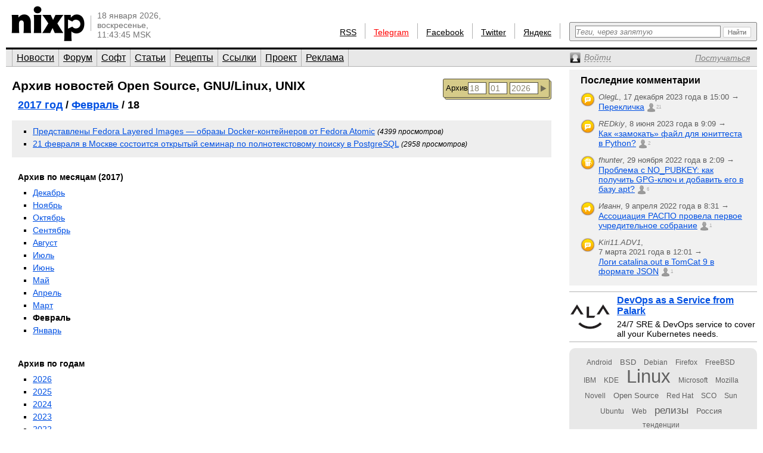

--- FILE ---
content_type: text/html; charset=utf-8
request_url: https://www.nixp.ru/archive/2017/2/18
body_size: 6604
content:
<!DOCTYPE html PUBLIC "-//W3C//DTD XHTML 1.0 Transitional//EN" "https://www.w3.org/TR/xhtml1/DTD/xhtml1-transitional.dtd">
<html xmlns="https://www.w3.org/1999/xhtml" xml:lang="ru" lang="ru">
<head>

<meta http-equiv="Content-Type" content="text/html; charset=utf-8" />
<meta name="title" content="Новости 18 февраля 2017-го года по GNU/Linux и Open Source — Архив (nixp.ru)" />
<meta name="description" content="Портал о GNU/Linux, UNIX и Open Source. Новости, форум, статьи, программы." />
<meta name="language" content="ru" />
<meta name="robots" content="index, follow" />
<meta name="x-ua-compatible" content="IE=EmulateIE7" />
<meta name="viewport" content="width=device-width,initial-scale=1.0" />
<title>Новости 18 февраля 2017-го года по GNU/Linux и Open Source — Архив (nixp.ru)</title>
<link rel="stylesheet" type="text/css" media="screen" href="/css/main.min.css?rev=16" />
<!--[if IE 6]><link rel="stylesheet" type="text/css" media="screen" href="/css/ie6hacks.css" /><![endif]-->
<!--[if IE 7]><link rel="stylesheet" type="text/css" media="screen" href="/css/ie7hacks.css" /><![endif]-->
<link rel="shortcut icon" href="/favicon.ico" type="image/x-icon" />
<link rel="alternate" type="application/rss+xml" title="Общие новости" href="https://feeds2.feedburner.com/nixpru" />
	</head>
<body>

<div id="loginform">
	<div id="loginformshadow">
		<div>
			<a class="login-form-exit" id="loginCloseLink" href="javascript:void(0)" onclick="User.hideLoginForm(); return false;"></a>
			<span></span>
			<span class="login-error" id="loginError"></span>
			<form id="loginFormReal" action="/ajaxLogin" method="post" onsubmit="return User.login(this);">
				<input type="text" name="login[username]"  onfocus="this.select();" id="loginFormUsername" title="Логин или e-mail" />
				<input type="password" name="login[password]" accesskey="l" onfocus="this.select();" id="loginFormPassword" title="Пароль" />
				<input type="checkbox" name="login[remember]" id="loginFormRemember"  /> <label for="loginFormRemember">Запомнить меня</label>
				<input type="submit" value="" class="login_enter" />
			</form>
			<a class="login_forgot" href="/profile/sendPassword">Какой у меня пароль?</a>
			<a class="login_add" href="/profile/new">Вступить в сообщество</a>
		</div>
	</div>
</div>

<input accesskey="l" onfocus="User.toggleLogin(this);" class="hidden-by-offsets" />
<div id="nixp">

<div class="head">
	<a href="/"><img alt="nixp.ru v3.0" src="/images/nixp-logotype.png" height="59" width="123" /></a><div class="palka"></div>
	<p class="date">18 января 2026,<br />воскресенье,<br />11:43:45 MSK</p>

	
			
	<div class="search">
		<form method="get" action="/find" onsubmit="return main.check42();">
			<div class="search-input"><input id="searchInput" type="text" accesskey="f" name="q" maxlength="255" tabindex="10" class="inline-helped" help="Теги, через запятую" /></div>
			<div class="search-submit"><button type="submit" value="" tabindex="11"><img src="/images/stuff/search-button.png" alt="Найти" /></button></div>
		</form>
	</div>

	<div id="homka">
		<a href="https://feeds2.feedburner.com/nixpru">RSS</a><div class="palka"></div>
		<a class="new" href="https://teleg.run/nixp_ru" target="_blank">Telegram</a><div class="palka"></div>
		<!--a class="mobile beg-pardon" href="javascript:void(0)">КПК</a><div class="palka"></div-->
		<a href="https://www.facebook.com/nixp.ru" target="_blank">Facebook</a><div class="palka"></div>
		<a href="https://twitter.com/nixp_ru" target="_blank">Twitter</a><div class="palka"></div>
		<a href="https://www.yandex.ru/?add=32759" title="Яндекс.Виджет" target="_blank">Яндекс</a><div class="palka"></div>
	</div>
	<div class="clear"></div>
</div>



<div class="menu">
	<ul id="main_menu" class="navigation"><li class=""><a href="/" tabindex="1">Новости</a></li><li class=""><a href="/forum" tabindex="2">Форум</a></li><li class=""><a href="/soft" tabindex="3">Софт</a></li><li class=""><a href="/articles" tabindex="4">Статьи</a></li><li class=""><a href="/recipes" tabindex="5">Рецепты</a></li><li class=""><a href="/links" tabindex="6">Ссылки</a></li><li class=""><a href="/about" tabindex="7">Проект</a></li><li class=""><a href="/advertise" tabindex="8">Реклама</a></li></ul>	<div>
		<a id="profileCollapseLink" href="javascript:void(0);" title="Профиль"><span><em>Войти</em></span></a>
		<a id="profileRegisterLink" href="/profile/new" ><span><em>Постучаться</em></span></a>
		<a id="profileExitLink" href="javascript:void(0);" onclick="return User.logout();" title="Выйти" style="display: none;"></a>
	</div>
</div>

<div class="main news_archive news_archive_day">

	<div class="main_thailand">

		<div class="archive">

			<form id="news-archive-form" class="news_archive_form" action="/archive">
	<input class="submit" type="submit" value="" tabindex="23" title="Перейти к архиву" />
	<input id="na-year" class="quad" type="text" name="year" value="2026" maxlength="4" tabindex="22" />
	<input id="na-month" class="double" type="text" name="month" value="01" maxlength="2" tabindex="21" />
	<input id="na-day" class="double" type="text" name="day" value="18" maxlength="2" tabindex="20" />
	<a id="news-archive-link" href="/archive/2026/1">Архив</a>
</form>

			<h1><a href="/archive">Архив новостей Open Source, GNU/Linux, UNIX</a></h1>

			<h2><a href="/archive/2017">2017 год</a> / <a href="/archive/2017/2">Февраль</a> / 18</h2>

							<ul class="winter">
											<li>
						  <a href="/news/13937.html">Представлены Fedora Layered Images — образы Docker-контейнеров от Fedora Atomic</a>
						  <em>(4399 просмотров)</em>
						</li>
											<li>
						  <a href="/news/13936.html">21 февраля в Москве состоится открытый семинар по полнотекстовому поиску в PostgreSQL</a>
						  <em>(2958 просмотров)</em>
						</li>
									</ul>
			
			<ul class="by_month">
	<li class="title">Архив по месяцам (2017)</li>
			<li >
			<a href="/archive/2017/12">Декабрь</a>
		</li>
			<li >
			<a href="/archive/2017/11">Ноябрь</a>
		</li>
			<li >
			<a href="/archive/2017/10">Октябрь</a>
		</li>
			<li >
			<a href="/archive/2017/9">Сентябрь</a>
		</li>
			<li >
			<a href="/archive/2017/8">Август</a>
		</li>
			<li >
			<a href="/archive/2017/7">Июль</a>
		</li>
			<li >
			<a href="/archive/2017/6">Июнь</a>
		</li>
			<li >
			<a href="/archive/2017/5">Май</a>
		</li>
			<li >
			<a href="/archive/2017/4">Апрель</a>
		</li>
			<li >
			<a href="/archive/2017/3">Март</a>
		</li>
			<li  class="current">
			<a href="/archive/2017/2">Февраль</a>
		</li>
			<li >
			<a href="/archive/2017/1">Январь</a>
		</li>
	</ul>

			<ul>
	<li class="title">Архив по годам</li>
			<li>
			<a href="/archive/2026">2026</a>
		</li>
			<li>
			<a href="/archive/2025">2025</a>
		</li>
			<li>
			<a href="/archive/2024">2024</a>
		</li>
			<li>
			<a href="/archive/2023">2023</a>
		</li>
			<li>
			<a href="/archive/2022">2022</a>
		</li>
			<li>
			<a href="/archive/2021">2021</a>
		</li>
			<li>
			<a href="/archive/2020">2020</a>
		</li>
			<li>
			<a href="/archive/2019">2019</a>
		</li>
			<li>
			<a href="/archive/2018">2018</a>
		</li>
			<li>
			<a href="/archive/2017">2017</a>
		</li>
			<li>
			<a href="/archive/2016">2016</a>
		</li>
			<li>
			<a href="/archive/2015">2015</a>
		</li>
			<li>
			<a href="/archive/2014">2014</a>
		</li>
			<li>
			<a href="/archive/2013">2013</a>
		</li>
			<li>
			<a href="/archive/2012">2012</a>
		</li>
			<li>
			<a href="/archive/2011">2011</a>
		</li>
			<li>
			<a href="/archive/2010">2010</a>
		</li>
			<li>
			<a href="/archive/2009">2009</a>
		</li>
			<li>
			<a href="/archive/2008">2008</a>
		</li>
			<li>
			<a href="/archive/2007">2007</a>
		</li>
			<li>
			<a href="/archive/2006">2006</a>
		</li>
			<li>
			<a href="/archive/2005">2005</a>
		</li>
			<li>
			<a href="/archive/2004">2004</a>
		</li>
			<li>
			<a href="/archive/2003">2003</a>
		</li>
			<li>
			<a href="/archive/2002">2002</a>
		</li>
	</ul>
		</div>

	</div>
		<div class="main_eskej">
	<div id="aum42" style="overflow: visible; display: none;">
	<div>
		<a class="ty ty42"></a>
		<div class="inner-42"></div>
	</div>
</div>
<div id="profileCollapse" style="overflow: visible; display: none;">
	<div id="profile">
		<div class="avatar_shadow_century">
			<a href="">
													<img id="avatar" width="100" height="100" title="/dev/null" alt="аватар" src="/images/common/avatar-unknown-100.jpg" />							</a>
		</div>
		<div id="profile-info" class="profile_info">
			<p>Рейтинг: <strong></strong></p>
			<p>Сообщения: <strong id="commentary-counter"></strong></p>
			<div id="votesHTML">
					<span class="vote " title="Хорошо" id="current-votes-for-User:" style="display: none;"></span><span id="current-votes-sum-for-User:" style="display: none;">0</span>			</div>
		</div>
		<ul id="user-options">
			<li class="profile_unread">
				<a id="unread-link" href="/my">Что новенького?</a><em id="update-counter-wrapper" style="display: none">(<span id="update-counter-holder" title="Вы не посетили  новых страниц"></span>)</em>
			</li>
			<li class="profile_dominate">
				<a href="/profile/dominate">Управлять</a>
							</li>
			<li class="">
				<a href="/profile/edit">Редактировать профиль</a>
			</li>
			<li>
				<a id="ShowPreferences-true-link" class="ShowPreferences-true" href="/changepreference/showPreferences/true" onclick="User.togglePreference('ShowPreferences');return false;" style="">Быстрые опции</a>
				<a id="ShowPreferences-false-link" class="ShowPreferences-false" href="/changepreference/showPreferences/false" onclick="User.togglePreference('ShowPreferences');return false;" style="display: none">Быстрые опции</a>
				<ul id="user-preferences" style="display: none">
					<li class="ShowVisualEffects-true" style=""><a href="/changepreference/showVisualEffects/true" id="ShowVisualEffects-true-link" onclick="User.togglePreference('ShowVisualEffects');return false;">Включить визуальные эффекты</a></li>
					<li class="ShowVisualEffects-false" style="display: none"><a href="/changepreference/showVisualEffects/false" id="ShowVisualEffects-false-link" onclick="User.togglePreference('ShowVisualEffects');return false;">Выключить визуальные эффекты</a></li>
				</ul>
			</li>
		</ul>
		<div style="display: none;" id="username"></div>
		<div style="display: none;" id="displayName"></div>
	</div>
</div>
<div id="last-commentaries-container">
<p>Последние комментарии</p>
<ul id="last_commentaries" type="circle">
		<li class="new-comments" title="Есть непрочитанные комментарии"> <img title="Тема форума" alt="forumtopic" src="/images/icons/objects/forumtopic.png" height="24" width="24" />
        <span class="info">
            <i>OlegL</i>, <span class="nowrap">17 декабря 2023 года в 15:00            &rarr;</span>
        </span>
        <span class="link">
            <a href="https://www.nixp.ru/forum/just_for_fun/11275.html#ForumTopicCommentary:101315">Перекличка</a>
            <a href="https://www.nixp.ru/forum/just_for_fun/11275.html#ForumTopicCommentary:101315" class="commentcount" >21</a>
        </span>
 </li>
	<li class="new-comments" title="Есть непрочитанные комментарии"> <img title="Тема форума" alt="forumtopic" src="/images/icons/objects/forumtopic.png" height="24" width="24" />
        <span class="info">
            <i>REDkiy</i>, <span class="nowrap">8 июня 2023 года в 9:09            &rarr;</span>
        </span>
        <span class="link">
            <a href="https://www.nixp.ru/forum/development/11237.html#ForumTopicCommentary:101303">Как «замокать» файл для юниттеста в Python?</a>
            <a href="https://www.nixp.ru/forum/development/11237.html#ForumTopicCommentary:101303" class="commentcount" >2</a>
        </span>
 </li>
	<li class="new-comments" title="Есть непрочитанные комментарии"> <img title="Рецепт" alt="recipe" src="/images/icons/objects/recipe.png" height="24" width="24" />
        <span class="info">
            <i>fhunter</i>, <span class="nowrap">29 ноября 2022 года в 2:09            &rarr;</span>
        </span>
        <span class="link">
            <a href="https://www.nixp.ru/recipes/4.html#RecipeCommentary:187">Проблема с NO_PUBKEY: как получить GPG-ключ и добавить его в базу apt?</a>
            <a href="https://www.nixp.ru/recipes/4.html#RecipeCommentary:187" class="commentcount" >6</a>
        </span>
 </li>
	<li class="new-comments" title="Есть непрочитанные комментарии"> <img title="Новость" alt="news" src="/images/icons/objects/news.png" height="24" width="24" />
        <span class="info">
            <i>Иванн</i>, <span class="nowrap">9 апреля 2022 года в 8:31            &rarr;</span>
        </span>
        <span class="link">
            <a href="https://www.nixp.ru/news/9708.html#NewsCommentary:82031">Ассоциация РАСПО провела первое учредительное собрание</a>
            <a href="https://www.nixp.ru/news/9708.html#NewsCommentary:82031" class="commentcount" >1</a>
        </span>
 </li>
	<li class="new-comments" title="Есть непрочитанные комментарии"> <img title="Тема форума" alt="forumtopic" src="/images/icons/objects/forumtopic.png" height="24" width="24" />
        <span class="info">
            <i>Kiri11.ADV1</i>, <span class="nowrap">7 марта 2021 года в 12:01            &rarr;</span>
        </span>
        <span class="link">
            <a href="https://www.nixp.ru/forum/software/11247.html#ForumTopicCommentary:101221">Логи catalina.out в TomCat 9 в формате JSON</a>
            <a href="https://www.nixp.ru/forum/software/11247.html#ForumTopicCommentary:101221" class="commentcount" >1</a>
        </span>
 </li>
</ul>
</div>
<div class="firefox">
	<a href="https://palark.com/" target="_blank"><img width="70" height="70" class="" title="Palark" alt="Palark" src="/uploads/ad/image/d427c812fdc940fc0862f8c77f8217a70cc40e81.png" />DevOps as a Service from Palark</a>
	<div>24/7 SRE &amp; DevOps service to cover all your Kubernetes needs.</div>
</div>
<div class="tag_cloud"><a href="/find/%D0%9D%D0%BE%D0%B2%D0%BE%D1%81%D1%82%D0%B8%20%D1%81%20%D1%82%D0%B5%D0%B3%D0%BE%D0%BC%20Android" class="tag00" title="Новости с тегом Android">Android</a> <a href="/find/%D0%9D%D0%BE%D0%B2%D0%BE%D1%81%D1%82%D0%B8%20%D1%81%20%D1%82%D0%B5%D0%B3%D0%BE%D0%BC%20BSD" class="tag01" title="Новости с тегом BSD">BSD</a> <a href="/find/%D0%9D%D0%BE%D0%B2%D0%BE%D1%81%D1%82%D0%B8%20%D1%81%20%D1%82%D0%B5%D0%B3%D0%BE%D0%BC%20Debian" class="tag00" title="Новости с тегом Debian">Debian</a> <a href="/find/%D0%9D%D0%BE%D0%B2%D0%BE%D1%81%D1%82%D0%B8%20%D1%81%20%D1%82%D0%B5%D0%B3%D0%BE%D0%BC%20Firefox" class="tag00" title="Новости с тегом Firefox">Firefox</a> <a href="/find/%D0%9D%D0%BE%D0%B2%D0%BE%D1%81%D1%82%D0%B8%20%D1%81%20%D1%82%D0%B5%D0%B3%D0%BE%D0%BC%20FreeBSD" class="tag00" title="Новости с тегом FreeBSD">FreeBSD</a> <a href="/find/%D0%9D%D0%BE%D0%B2%D0%BE%D1%81%D1%82%D0%B8%20%D1%81%20%D1%82%D0%B5%D0%B3%D0%BE%D0%BC%20IBM" class="tag00" title="Новости с тегом IBM">IBM</a> <a href="/find/%D0%9D%D0%BE%D0%B2%D0%BE%D1%81%D1%82%D0%B8%20%D1%81%20%D1%82%D0%B5%D0%B3%D0%BE%D0%BC%20KDE" class="tag00" title="Новости с тегом KDE">KDE</a> <a href="/find/%D0%9D%D0%BE%D0%B2%D0%BE%D1%81%D1%82%D0%B8%20%D1%81%20%D1%82%D0%B5%D0%B3%D0%BE%D0%BC%20Linux" class="tag10" title="Новости с тегом Linux">Linux</a> <a href="/find/%D0%9D%D0%BE%D0%B2%D0%BE%D1%81%D1%82%D0%B8%20%D1%81%20%D1%82%D0%B5%D0%B3%D0%BE%D0%BC%20Microsoft" class="tag00" title="Новости с тегом Microsoft">Microsoft</a> <a href="/find/%D0%9D%D0%BE%D0%B2%D0%BE%D1%81%D1%82%D0%B8%20%D1%81%20%D1%82%D0%B5%D0%B3%D0%BE%D0%BC%20Mozilla" class="tag00" title="Новости с тегом Mozilla">Mozilla</a> <a href="/find/%D0%9D%D0%BE%D0%B2%D0%BE%D1%81%D1%82%D0%B8%20%D1%81%20%D1%82%D0%B5%D0%B3%D0%BE%D0%BC%20Novell" class="tag00" title="Новости с тегом Novell">Novell</a> <a href="/find/%D0%9D%D0%BE%D0%B2%D0%BE%D1%81%D1%82%D0%B8%20%D1%81%20%D1%82%D0%B5%D0%B3%D0%BE%D0%BC%20Open%20Source" class="tag01" title="Новости с тегом Open Source">Open Source</a> <a href="/find/%D0%9D%D0%BE%D0%B2%D0%BE%D1%81%D1%82%D0%B8%20%D1%81%20%D1%82%D0%B5%D0%B3%D0%BE%D0%BC%20Red%20Hat" class="tag00" title="Новости с тегом Red Hat">Red Hat</a> <a href="/find/%D0%9D%D0%BE%D0%B2%D0%BE%D1%81%D1%82%D0%B8%20%D1%81%20%D1%82%D0%B5%D0%B3%D0%BE%D0%BC%20SCO" class="tag00" title="Новости с тегом SCO">SCO</a> <a href="/find/%D0%9D%D0%BE%D0%B2%D0%BE%D1%81%D1%82%D0%B8%20%D1%81%20%D1%82%D0%B5%D0%B3%D0%BE%D0%BC%20Sun" class="tag00" title="Новости с тегом Sun">Sun</a> <a href="/find/%D0%9D%D0%BE%D0%B2%D0%BE%D1%81%D1%82%D0%B8%20%D1%81%20%D1%82%D0%B5%D0%B3%D0%BE%D0%BC%20Ubuntu" class="tag00" title="Новости с тегом Ubuntu">Ubuntu</a> <a href="/find/%D0%9D%D0%BE%D0%B2%D0%BE%D1%81%D1%82%D0%B8%20%D1%81%20%D1%82%D0%B5%D0%B3%D0%BE%D0%BC%20Web" class="tag00" title="Новости с тегом Web">Web</a> <a href="/find/%D0%9D%D0%BE%D0%B2%D0%BE%D1%81%D1%82%D0%B8%20%D1%81%20%D1%82%D0%B5%D0%B3%D0%BE%D0%BC%20%D1%80%D0%B5%D0%BB%D0%B8%D0%B7%D1%8B" class="tag03" title="Новости с тегом релизы">релизы</a> <a href="/find/%D0%9D%D0%BE%D0%B2%D0%BE%D1%81%D1%82%D0%B8%20%D1%81%20%D1%82%D0%B5%D0%B3%D0%BE%D0%BC%20%D0%A0%D0%BE%D1%81%D1%81%D0%B8%D1%8F" class="tag01" title="Новости с тегом Россия">Россия</a> <a href="/find/%D0%9D%D0%BE%D0%B2%D0%BE%D1%81%D1%82%D0%B8%20%D1%81%20%D1%82%D0%B5%D0%B3%D0%BE%D0%BC%20%D1%82%D0%B5%D0%BD%D0%B4%D0%B5%D0%BD%D1%86%D0%B8%D0%B8" class="tag00" title="Новости с тегом тенденции">тенденции</a></div></div>
</div>
<div class="clear"></div>

<div id="footer">
	<div id="credit_us">
		<div id="respect_our_rights">
			<div id="copy">©&nbsp;2001—2026&nbsp;<a href="http://flant.ru/" title="Флант: администрирование Linux" target="_blank">АО «Флант»</a></div>
			<div id="behoney">При полном или частичном использовании любых материалов с сайта вы обязаны явным образом указывать гиперссылку на сайт <a href="https://www.nixp.ru/">www.nixp.ru</a> в качестве источника.</div>
		</div>
		<div id="yes_we_are_rated">
<script type="text/javascript"><!--
document.write("<a class='yes_we_are_rated' href='//www.liveinternet.ru/click' "+
"target=_blank><img src='//counter.yadro.ru/hit?t26.1;r"+
escape(document.referrer)+((typeof(screen)=="undefined")?"":
";s"+screen.width+"*"+screen.height+"*"+(screen.colorDepth?
screen.colorDepth:screen.pixelDepth))+";u"+escape(document.URL)+
";"+Math.random()+
"' alt='' title='LiveInternet: показано число посетителей за"+
" сегодня' "+
"border='0' width='88' height='15'><\/a>")
//--></script>
</div>
	</div>

	<ul id="talk_with_us">
				<li><a href="/about/rules">Правила публикации</a></li>
		<li><a href="/feedback">Обратная связь</a></li>
	</ul>

	<div id="design_us">
		<ul id="made_in_japan">
			<li> <span>Разработано в компании</span> <a href="http://flant.ru/" target="_blank"><img alt="Флант: администрирование Linux" src="/images/stuff/flant.png" height="15" width="67" /></a></li>
			<li> Идея и поддержка проекта&nbsp;— <a href="http://www.shurupov.ru/" target="_blank">Дмитрий Шурупов</a></li>

		</ul>
	</div>

</div>

<div class="clear"></div>
</div>
<div id="quote-holder" style="display: none;">
	<blockquote class="comment-quote">
	<div class="piska">&nbsp;</div>
	<strong class="mce-non-editable">
		<span></span>
		<a href="#">&uarr;</a><a href="#" style="display: none;">&darr;</a>
	</strong>
</blockquote></div>
<div id="quote-link-holder" style="display: none;">
	<p><a href="javascript:void(0)" onclick="Commentary.showQuote(this)">...цитата...</a></p></div>
<div id="grid"></div>

<script type="text/javascript" src="/js/jquery.min.js"></script>
<script type="text/javascript" src="/sfProtoculousPlugin/js/prototype.full.js"></script>
<script type="text/javascript" src="/trueofficeMegaPlugin/js/full.js"></script>
<script type="text/javascript" src="/js/nixp/main.min.js?rev=3"></script>
<script type="text/javascript" src="/js/nixp/archive-form.min.js"></script>
<script type="text/javascript">
	User.data = [];
	User.permanent = {"moduleName":"archive","actionName":"subsubcategory","isSecure":false};
	if (typeof(nixpShowLoginForm) !== 'undefined'){ User.stateChange.append({load: User.showLoginForm.bind(User, false)}); }
</script>
<script type="text/javascript">var _tmr = window._tmr || (window._tmr = []); _tmr.push({id: "662521", type: "pageView", start: (new Date()).getTime()}); (function (d, w, id) { if (d.getElementById(id)) return; var ts = d.createElement("script"); ts.type = "text/javascript"; ts.async = true; ts.id = id; ts.src = (d.location.protocol == "https:" ? "https:" : "http:") + "//top-fwz1.mail.ru/js/code.js"; var f = function () {var s = d.getElementsByTagName("script")[0]; s.parentNode.insertBefore(ts, s);}; if (w.opera == "[object Opera]") { d.addEventListener("DOMContentLoaded", f, false); } else { f(); } })(document, window, "topmailru-code");</script><noscript><div style="position:absolute;left:-10000px;"><img src="//top-fwz1.mail.ru/counter?id=662521;js=na" style="border:0;" height="1" width="1" alt="Рейтинг@Mail.ru" /></div></noscript>
<script type="text/javascript">(function (d, w, c) { (w[c] = w[c] || []).push(function() { try { w.yaCounter18480910 = new Ya.Metrika({id:18480910, clickmap:true, trackLinks:true, accurateTrackBounce:true}); } catch(e) { } }); var n = d.getElementsByTagName("script")[0], s = d.createElement("script"), f = function () { n.parentNode.insertBefore(s, n); }; s.type = "text/javascript"; s.async = true; s.src = (d.location.protocol == "https:" ? "https:" : "http:") + "//mc.yandex.ru/metrika/watch.js"; if (w.opera == "[object Opera]") { d.addEventListener("DOMContentLoaded", f, false); } else { f(); } })(document, window, "yandex_metrika_callbacks");</script><noscript><div><img src="//mc.yandex.ru/watch/18480910" style="position:absolute; left:-9999px;" alt="" /></div></noscript>
</body>
</html>
